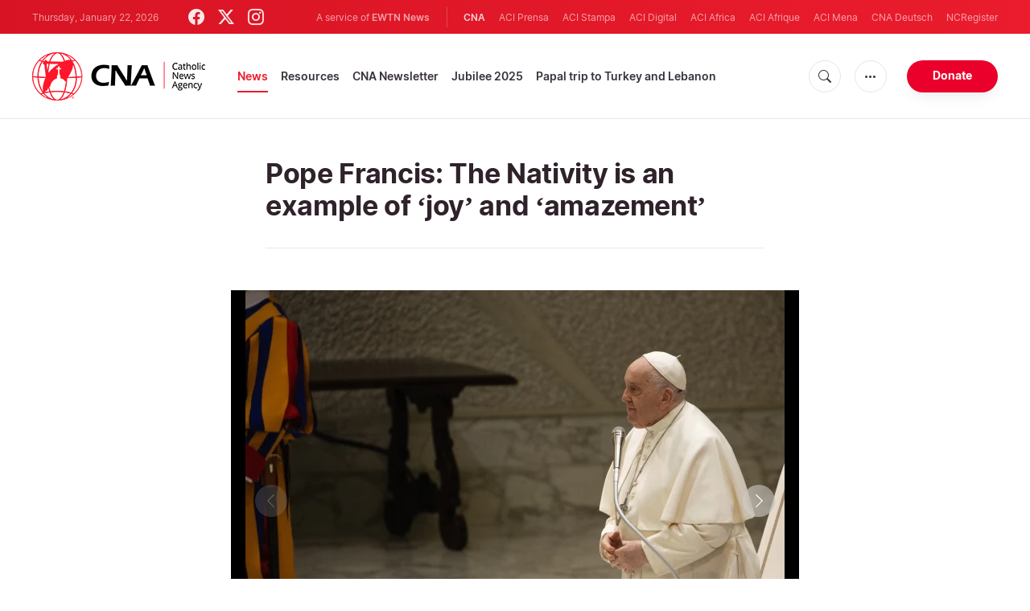

--- FILE ---
content_type: text/html; charset=utf-8
request_url: https://www.google.com/recaptcha/enterprise/anchor?ar=1&k=6LdGZJsoAAAAAIwMJHRwqiAHA6A_6ZP6bTYpbgSX&co=aHR0cHM6Ly93d3cuY2F0aG9saWNuZXdzYWdlbmN5LmNvbTo0NDM.&hl=en&v=PoyoqOPhxBO7pBk68S4YbpHZ&size=invisible&badge=inline&anchor-ms=20000&execute-ms=30000&cb=34n8uc5sss3j
body_size: 48899
content:
<!DOCTYPE HTML><html dir="ltr" lang="en"><head><meta http-equiv="Content-Type" content="text/html; charset=UTF-8">
<meta http-equiv="X-UA-Compatible" content="IE=edge">
<title>reCAPTCHA</title>
<style type="text/css">
/* cyrillic-ext */
@font-face {
  font-family: 'Roboto';
  font-style: normal;
  font-weight: 400;
  font-stretch: 100%;
  src: url(//fonts.gstatic.com/s/roboto/v48/KFO7CnqEu92Fr1ME7kSn66aGLdTylUAMa3GUBHMdazTgWw.woff2) format('woff2');
  unicode-range: U+0460-052F, U+1C80-1C8A, U+20B4, U+2DE0-2DFF, U+A640-A69F, U+FE2E-FE2F;
}
/* cyrillic */
@font-face {
  font-family: 'Roboto';
  font-style: normal;
  font-weight: 400;
  font-stretch: 100%;
  src: url(//fonts.gstatic.com/s/roboto/v48/KFO7CnqEu92Fr1ME7kSn66aGLdTylUAMa3iUBHMdazTgWw.woff2) format('woff2');
  unicode-range: U+0301, U+0400-045F, U+0490-0491, U+04B0-04B1, U+2116;
}
/* greek-ext */
@font-face {
  font-family: 'Roboto';
  font-style: normal;
  font-weight: 400;
  font-stretch: 100%;
  src: url(//fonts.gstatic.com/s/roboto/v48/KFO7CnqEu92Fr1ME7kSn66aGLdTylUAMa3CUBHMdazTgWw.woff2) format('woff2');
  unicode-range: U+1F00-1FFF;
}
/* greek */
@font-face {
  font-family: 'Roboto';
  font-style: normal;
  font-weight: 400;
  font-stretch: 100%;
  src: url(//fonts.gstatic.com/s/roboto/v48/KFO7CnqEu92Fr1ME7kSn66aGLdTylUAMa3-UBHMdazTgWw.woff2) format('woff2');
  unicode-range: U+0370-0377, U+037A-037F, U+0384-038A, U+038C, U+038E-03A1, U+03A3-03FF;
}
/* math */
@font-face {
  font-family: 'Roboto';
  font-style: normal;
  font-weight: 400;
  font-stretch: 100%;
  src: url(//fonts.gstatic.com/s/roboto/v48/KFO7CnqEu92Fr1ME7kSn66aGLdTylUAMawCUBHMdazTgWw.woff2) format('woff2');
  unicode-range: U+0302-0303, U+0305, U+0307-0308, U+0310, U+0312, U+0315, U+031A, U+0326-0327, U+032C, U+032F-0330, U+0332-0333, U+0338, U+033A, U+0346, U+034D, U+0391-03A1, U+03A3-03A9, U+03B1-03C9, U+03D1, U+03D5-03D6, U+03F0-03F1, U+03F4-03F5, U+2016-2017, U+2034-2038, U+203C, U+2040, U+2043, U+2047, U+2050, U+2057, U+205F, U+2070-2071, U+2074-208E, U+2090-209C, U+20D0-20DC, U+20E1, U+20E5-20EF, U+2100-2112, U+2114-2115, U+2117-2121, U+2123-214F, U+2190, U+2192, U+2194-21AE, U+21B0-21E5, U+21F1-21F2, U+21F4-2211, U+2213-2214, U+2216-22FF, U+2308-230B, U+2310, U+2319, U+231C-2321, U+2336-237A, U+237C, U+2395, U+239B-23B7, U+23D0, U+23DC-23E1, U+2474-2475, U+25AF, U+25B3, U+25B7, U+25BD, U+25C1, U+25CA, U+25CC, U+25FB, U+266D-266F, U+27C0-27FF, U+2900-2AFF, U+2B0E-2B11, U+2B30-2B4C, U+2BFE, U+3030, U+FF5B, U+FF5D, U+1D400-1D7FF, U+1EE00-1EEFF;
}
/* symbols */
@font-face {
  font-family: 'Roboto';
  font-style: normal;
  font-weight: 400;
  font-stretch: 100%;
  src: url(//fonts.gstatic.com/s/roboto/v48/KFO7CnqEu92Fr1ME7kSn66aGLdTylUAMaxKUBHMdazTgWw.woff2) format('woff2');
  unicode-range: U+0001-000C, U+000E-001F, U+007F-009F, U+20DD-20E0, U+20E2-20E4, U+2150-218F, U+2190, U+2192, U+2194-2199, U+21AF, U+21E6-21F0, U+21F3, U+2218-2219, U+2299, U+22C4-22C6, U+2300-243F, U+2440-244A, U+2460-24FF, U+25A0-27BF, U+2800-28FF, U+2921-2922, U+2981, U+29BF, U+29EB, U+2B00-2BFF, U+4DC0-4DFF, U+FFF9-FFFB, U+10140-1018E, U+10190-1019C, U+101A0, U+101D0-101FD, U+102E0-102FB, U+10E60-10E7E, U+1D2C0-1D2D3, U+1D2E0-1D37F, U+1F000-1F0FF, U+1F100-1F1AD, U+1F1E6-1F1FF, U+1F30D-1F30F, U+1F315, U+1F31C, U+1F31E, U+1F320-1F32C, U+1F336, U+1F378, U+1F37D, U+1F382, U+1F393-1F39F, U+1F3A7-1F3A8, U+1F3AC-1F3AF, U+1F3C2, U+1F3C4-1F3C6, U+1F3CA-1F3CE, U+1F3D4-1F3E0, U+1F3ED, U+1F3F1-1F3F3, U+1F3F5-1F3F7, U+1F408, U+1F415, U+1F41F, U+1F426, U+1F43F, U+1F441-1F442, U+1F444, U+1F446-1F449, U+1F44C-1F44E, U+1F453, U+1F46A, U+1F47D, U+1F4A3, U+1F4B0, U+1F4B3, U+1F4B9, U+1F4BB, U+1F4BF, U+1F4C8-1F4CB, U+1F4D6, U+1F4DA, U+1F4DF, U+1F4E3-1F4E6, U+1F4EA-1F4ED, U+1F4F7, U+1F4F9-1F4FB, U+1F4FD-1F4FE, U+1F503, U+1F507-1F50B, U+1F50D, U+1F512-1F513, U+1F53E-1F54A, U+1F54F-1F5FA, U+1F610, U+1F650-1F67F, U+1F687, U+1F68D, U+1F691, U+1F694, U+1F698, U+1F6AD, U+1F6B2, U+1F6B9-1F6BA, U+1F6BC, U+1F6C6-1F6CF, U+1F6D3-1F6D7, U+1F6E0-1F6EA, U+1F6F0-1F6F3, U+1F6F7-1F6FC, U+1F700-1F7FF, U+1F800-1F80B, U+1F810-1F847, U+1F850-1F859, U+1F860-1F887, U+1F890-1F8AD, U+1F8B0-1F8BB, U+1F8C0-1F8C1, U+1F900-1F90B, U+1F93B, U+1F946, U+1F984, U+1F996, U+1F9E9, U+1FA00-1FA6F, U+1FA70-1FA7C, U+1FA80-1FA89, U+1FA8F-1FAC6, U+1FACE-1FADC, U+1FADF-1FAE9, U+1FAF0-1FAF8, U+1FB00-1FBFF;
}
/* vietnamese */
@font-face {
  font-family: 'Roboto';
  font-style: normal;
  font-weight: 400;
  font-stretch: 100%;
  src: url(//fonts.gstatic.com/s/roboto/v48/KFO7CnqEu92Fr1ME7kSn66aGLdTylUAMa3OUBHMdazTgWw.woff2) format('woff2');
  unicode-range: U+0102-0103, U+0110-0111, U+0128-0129, U+0168-0169, U+01A0-01A1, U+01AF-01B0, U+0300-0301, U+0303-0304, U+0308-0309, U+0323, U+0329, U+1EA0-1EF9, U+20AB;
}
/* latin-ext */
@font-face {
  font-family: 'Roboto';
  font-style: normal;
  font-weight: 400;
  font-stretch: 100%;
  src: url(//fonts.gstatic.com/s/roboto/v48/KFO7CnqEu92Fr1ME7kSn66aGLdTylUAMa3KUBHMdazTgWw.woff2) format('woff2');
  unicode-range: U+0100-02BA, U+02BD-02C5, U+02C7-02CC, U+02CE-02D7, U+02DD-02FF, U+0304, U+0308, U+0329, U+1D00-1DBF, U+1E00-1E9F, U+1EF2-1EFF, U+2020, U+20A0-20AB, U+20AD-20C0, U+2113, U+2C60-2C7F, U+A720-A7FF;
}
/* latin */
@font-face {
  font-family: 'Roboto';
  font-style: normal;
  font-weight: 400;
  font-stretch: 100%;
  src: url(//fonts.gstatic.com/s/roboto/v48/KFO7CnqEu92Fr1ME7kSn66aGLdTylUAMa3yUBHMdazQ.woff2) format('woff2');
  unicode-range: U+0000-00FF, U+0131, U+0152-0153, U+02BB-02BC, U+02C6, U+02DA, U+02DC, U+0304, U+0308, U+0329, U+2000-206F, U+20AC, U+2122, U+2191, U+2193, U+2212, U+2215, U+FEFF, U+FFFD;
}
/* cyrillic-ext */
@font-face {
  font-family: 'Roboto';
  font-style: normal;
  font-weight: 500;
  font-stretch: 100%;
  src: url(//fonts.gstatic.com/s/roboto/v48/KFO7CnqEu92Fr1ME7kSn66aGLdTylUAMa3GUBHMdazTgWw.woff2) format('woff2');
  unicode-range: U+0460-052F, U+1C80-1C8A, U+20B4, U+2DE0-2DFF, U+A640-A69F, U+FE2E-FE2F;
}
/* cyrillic */
@font-face {
  font-family: 'Roboto';
  font-style: normal;
  font-weight: 500;
  font-stretch: 100%;
  src: url(//fonts.gstatic.com/s/roboto/v48/KFO7CnqEu92Fr1ME7kSn66aGLdTylUAMa3iUBHMdazTgWw.woff2) format('woff2');
  unicode-range: U+0301, U+0400-045F, U+0490-0491, U+04B0-04B1, U+2116;
}
/* greek-ext */
@font-face {
  font-family: 'Roboto';
  font-style: normal;
  font-weight: 500;
  font-stretch: 100%;
  src: url(//fonts.gstatic.com/s/roboto/v48/KFO7CnqEu92Fr1ME7kSn66aGLdTylUAMa3CUBHMdazTgWw.woff2) format('woff2');
  unicode-range: U+1F00-1FFF;
}
/* greek */
@font-face {
  font-family: 'Roboto';
  font-style: normal;
  font-weight: 500;
  font-stretch: 100%;
  src: url(//fonts.gstatic.com/s/roboto/v48/KFO7CnqEu92Fr1ME7kSn66aGLdTylUAMa3-UBHMdazTgWw.woff2) format('woff2');
  unicode-range: U+0370-0377, U+037A-037F, U+0384-038A, U+038C, U+038E-03A1, U+03A3-03FF;
}
/* math */
@font-face {
  font-family: 'Roboto';
  font-style: normal;
  font-weight: 500;
  font-stretch: 100%;
  src: url(//fonts.gstatic.com/s/roboto/v48/KFO7CnqEu92Fr1ME7kSn66aGLdTylUAMawCUBHMdazTgWw.woff2) format('woff2');
  unicode-range: U+0302-0303, U+0305, U+0307-0308, U+0310, U+0312, U+0315, U+031A, U+0326-0327, U+032C, U+032F-0330, U+0332-0333, U+0338, U+033A, U+0346, U+034D, U+0391-03A1, U+03A3-03A9, U+03B1-03C9, U+03D1, U+03D5-03D6, U+03F0-03F1, U+03F4-03F5, U+2016-2017, U+2034-2038, U+203C, U+2040, U+2043, U+2047, U+2050, U+2057, U+205F, U+2070-2071, U+2074-208E, U+2090-209C, U+20D0-20DC, U+20E1, U+20E5-20EF, U+2100-2112, U+2114-2115, U+2117-2121, U+2123-214F, U+2190, U+2192, U+2194-21AE, U+21B0-21E5, U+21F1-21F2, U+21F4-2211, U+2213-2214, U+2216-22FF, U+2308-230B, U+2310, U+2319, U+231C-2321, U+2336-237A, U+237C, U+2395, U+239B-23B7, U+23D0, U+23DC-23E1, U+2474-2475, U+25AF, U+25B3, U+25B7, U+25BD, U+25C1, U+25CA, U+25CC, U+25FB, U+266D-266F, U+27C0-27FF, U+2900-2AFF, U+2B0E-2B11, U+2B30-2B4C, U+2BFE, U+3030, U+FF5B, U+FF5D, U+1D400-1D7FF, U+1EE00-1EEFF;
}
/* symbols */
@font-face {
  font-family: 'Roboto';
  font-style: normal;
  font-weight: 500;
  font-stretch: 100%;
  src: url(//fonts.gstatic.com/s/roboto/v48/KFO7CnqEu92Fr1ME7kSn66aGLdTylUAMaxKUBHMdazTgWw.woff2) format('woff2');
  unicode-range: U+0001-000C, U+000E-001F, U+007F-009F, U+20DD-20E0, U+20E2-20E4, U+2150-218F, U+2190, U+2192, U+2194-2199, U+21AF, U+21E6-21F0, U+21F3, U+2218-2219, U+2299, U+22C4-22C6, U+2300-243F, U+2440-244A, U+2460-24FF, U+25A0-27BF, U+2800-28FF, U+2921-2922, U+2981, U+29BF, U+29EB, U+2B00-2BFF, U+4DC0-4DFF, U+FFF9-FFFB, U+10140-1018E, U+10190-1019C, U+101A0, U+101D0-101FD, U+102E0-102FB, U+10E60-10E7E, U+1D2C0-1D2D3, U+1D2E0-1D37F, U+1F000-1F0FF, U+1F100-1F1AD, U+1F1E6-1F1FF, U+1F30D-1F30F, U+1F315, U+1F31C, U+1F31E, U+1F320-1F32C, U+1F336, U+1F378, U+1F37D, U+1F382, U+1F393-1F39F, U+1F3A7-1F3A8, U+1F3AC-1F3AF, U+1F3C2, U+1F3C4-1F3C6, U+1F3CA-1F3CE, U+1F3D4-1F3E0, U+1F3ED, U+1F3F1-1F3F3, U+1F3F5-1F3F7, U+1F408, U+1F415, U+1F41F, U+1F426, U+1F43F, U+1F441-1F442, U+1F444, U+1F446-1F449, U+1F44C-1F44E, U+1F453, U+1F46A, U+1F47D, U+1F4A3, U+1F4B0, U+1F4B3, U+1F4B9, U+1F4BB, U+1F4BF, U+1F4C8-1F4CB, U+1F4D6, U+1F4DA, U+1F4DF, U+1F4E3-1F4E6, U+1F4EA-1F4ED, U+1F4F7, U+1F4F9-1F4FB, U+1F4FD-1F4FE, U+1F503, U+1F507-1F50B, U+1F50D, U+1F512-1F513, U+1F53E-1F54A, U+1F54F-1F5FA, U+1F610, U+1F650-1F67F, U+1F687, U+1F68D, U+1F691, U+1F694, U+1F698, U+1F6AD, U+1F6B2, U+1F6B9-1F6BA, U+1F6BC, U+1F6C6-1F6CF, U+1F6D3-1F6D7, U+1F6E0-1F6EA, U+1F6F0-1F6F3, U+1F6F7-1F6FC, U+1F700-1F7FF, U+1F800-1F80B, U+1F810-1F847, U+1F850-1F859, U+1F860-1F887, U+1F890-1F8AD, U+1F8B0-1F8BB, U+1F8C0-1F8C1, U+1F900-1F90B, U+1F93B, U+1F946, U+1F984, U+1F996, U+1F9E9, U+1FA00-1FA6F, U+1FA70-1FA7C, U+1FA80-1FA89, U+1FA8F-1FAC6, U+1FACE-1FADC, U+1FADF-1FAE9, U+1FAF0-1FAF8, U+1FB00-1FBFF;
}
/* vietnamese */
@font-face {
  font-family: 'Roboto';
  font-style: normal;
  font-weight: 500;
  font-stretch: 100%;
  src: url(//fonts.gstatic.com/s/roboto/v48/KFO7CnqEu92Fr1ME7kSn66aGLdTylUAMa3OUBHMdazTgWw.woff2) format('woff2');
  unicode-range: U+0102-0103, U+0110-0111, U+0128-0129, U+0168-0169, U+01A0-01A1, U+01AF-01B0, U+0300-0301, U+0303-0304, U+0308-0309, U+0323, U+0329, U+1EA0-1EF9, U+20AB;
}
/* latin-ext */
@font-face {
  font-family: 'Roboto';
  font-style: normal;
  font-weight: 500;
  font-stretch: 100%;
  src: url(//fonts.gstatic.com/s/roboto/v48/KFO7CnqEu92Fr1ME7kSn66aGLdTylUAMa3KUBHMdazTgWw.woff2) format('woff2');
  unicode-range: U+0100-02BA, U+02BD-02C5, U+02C7-02CC, U+02CE-02D7, U+02DD-02FF, U+0304, U+0308, U+0329, U+1D00-1DBF, U+1E00-1E9F, U+1EF2-1EFF, U+2020, U+20A0-20AB, U+20AD-20C0, U+2113, U+2C60-2C7F, U+A720-A7FF;
}
/* latin */
@font-face {
  font-family: 'Roboto';
  font-style: normal;
  font-weight: 500;
  font-stretch: 100%;
  src: url(//fonts.gstatic.com/s/roboto/v48/KFO7CnqEu92Fr1ME7kSn66aGLdTylUAMa3yUBHMdazQ.woff2) format('woff2');
  unicode-range: U+0000-00FF, U+0131, U+0152-0153, U+02BB-02BC, U+02C6, U+02DA, U+02DC, U+0304, U+0308, U+0329, U+2000-206F, U+20AC, U+2122, U+2191, U+2193, U+2212, U+2215, U+FEFF, U+FFFD;
}
/* cyrillic-ext */
@font-face {
  font-family: 'Roboto';
  font-style: normal;
  font-weight: 900;
  font-stretch: 100%;
  src: url(//fonts.gstatic.com/s/roboto/v48/KFO7CnqEu92Fr1ME7kSn66aGLdTylUAMa3GUBHMdazTgWw.woff2) format('woff2');
  unicode-range: U+0460-052F, U+1C80-1C8A, U+20B4, U+2DE0-2DFF, U+A640-A69F, U+FE2E-FE2F;
}
/* cyrillic */
@font-face {
  font-family: 'Roboto';
  font-style: normal;
  font-weight: 900;
  font-stretch: 100%;
  src: url(//fonts.gstatic.com/s/roboto/v48/KFO7CnqEu92Fr1ME7kSn66aGLdTylUAMa3iUBHMdazTgWw.woff2) format('woff2');
  unicode-range: U+0301, U+0400-045F, U+0490-0491, U+04B0-04B1, U+2116;
}
/* greek-ext */
@font-face {
  font-family: 'Roboto';
  font-style: normal;
  font-weight: 900;
  font-stretch: 100%;
  src: url(//fonts.gstatic.com/s/roboto/v48/KFO7CnqEu92Fr1ME7kSn66aGLdTylUAMa3CUBHMdazTgWw.woff2) format('woff2');
  unicode-range: U+1F00-1FFF;
}
/* greek */
@font-face {
  font-family: 'Roboto';
  font-style: normal;
  font-weight: 900;
  font-stretch: 100%;
  src: url(//fonts.gstatic.com/s/roboto/v48/KFO7CnqEu92Fr1ME7kSn66aGLdTylUAMa3-UBHMdazTgWw.woff2) format('woff2');
  unicode-range: U+0370-0377, U+037A-037F, U+0384-038A, U+038C, U+038E-03A1, U+03A3-03FF;
}
/* math */
@font-face {
  font-family: 'Roboto';
  font-style: normal;
  font-weight: 900;
  font-stretch: 100%;
  src: url(//fonts.gstatic.com/s/roboto/v48/KFO7CnqEu92Fr1ME7kSn66aGLdTylUAMawCUBHMdazTgWw.woff2) format('woff2');
  unicode-range: U+0302-0303, U+0305, U+0307-0308, U+0310, U+0312, U+0315, U+031A, U+0326-0327, U+032C, U+032F-0330, U+0332-0333, U+0338, U+033A, U+0346, U+034D, U+0391-03A1, U+03A3-03A9, U+03B1-03C9, U+03D1, U+03D5-03D6, U+03F0-03F1, U+03F4-03F5, U+2016-2017, U+2034-2038, U+203C, U+2040, U+2043, U+2047, U+2050, U+2057, U+205F, U+2070-2071, U+2074-208E, U+2090-209C, U+20D0-20DC, U+20E1, U+20E5-20EF, U+2100-2112, U+2114-2115, U+2117-2121, U+2123-214F, U+2190, U+2192, U+2194-21AE, U+21B0-21E5, U+21F1-21F2, U+21F4-2211, U+2213-2214, U+2216-22FF, U+2308-230B, U+2310, U+2319, U+231C-2321, U+2336-237A, U+237C, U+2395, U+239B-23B7, U+23D0, U+23DC-23E1, U+2474-2475, U+25AF, U+25B3, U+25B7, U+25BD, U+25C1, U+25CA, U+25CC, U+25FB, U+266D-266F, U+27C0-27FF, U+2900-2AFF, U+2B0E-2B11, U+2B30-2B4C, U+2BFE, U+3030, U+FF5B, U+FF5D, U+1D400-1D7FF, U+1EE00-1EEFF;
}
/* symbols */
@font-face {
  font-family: 'Roboto';
  font-style: normal;
  font-weight: 900;
  font-stretch: 100%;
  src: url(//fonts.gstatic.com/s/roboto/v48/KFO7CnqEu92Fr1ME7kSn66aGLdTylUAMaxKUBHMdazTgWw.woff2) format('woff2');
  unicode-range: U+0001-000C, U+000E-001F, U+007F-009F, U+20DD-20E0, U+20E2-20E4, U+2150-218F, U+2190, U+2192, U+2194-2199, U+21AF, U+21E6-21F0, U+21F3, U+2218-2219, U+2299, U+22C4-22C6, U+2300-243F, U+2440-244A, U+2460-24FF, U+25A0-27BF, U+2800-28FF, U+2921-2922, U+2981, U+29BF, U+29EB, U+2B00-2BFF, U+4DC0-4DFF, U+FFF9-FFFB, U+10140-1018E, U+10190-1019C, U+101A0, U+101D0-101FD, U+102E0-102FB, U+10E60-10E7E, U+1D2C0-1D2D3, U+1D2E0-1D37F, U+1F000-1F0FF, U+1F100-1F1AD, U+1F1E6-1F1FF, U+1F30D-1F30F, U+1F315, U+1F31C, U+1F31E, U+1F320-1F32C, U+1F336, U+1F378, U+1F37D, U+1F382, U+1F393-1F39F, U+1F3A7-1F3A8, U+1F3AC-1F3AF, U+1F3C2, U+1F3C4-1F3C6, U+1F3CA-1F3CE, U+1F3D4-1F3E0, U+1F3ED, U+1F3F1-1F3F3, U+1F3F5-1F3F7, U+1F408, U+1F415, U+1F41F, U+1F426, U+1F43F, U+1F441-1F442, U+1F444, U+1F446-1F449, U+1F44C-1F44E, U+1F453, U+1F46A, U+1F47D, U+1F4A3, U+1F4B0, U+1F4B3, U+1F4B9, U+1F4BB, U+1F4BF, U+1F4C8-1F4CB, U+1F4D6, U+1F4DA, U+1F4DF, U+1F4E3-1F4E6, U+1F4EA-1F4ED, U+1F4F7, U+1F4F9-1F4FB, U+1F4FD-1F4FE, U+1F503, U+1F507-1F50B, U+1F50D, U+1F512-1F513, U+1F53E-1F54A, U+1F54F-1F5FA, U+1F610, U+1F650-1F67F, U+1F687, U+1F68D, U+1F691, U+1F694, U+1F698, U+1F6AD, U+1F6B2, U+1F6B9-1F6BA, U+1F6BC, U+1F6C6-1F6CF, U+1F6D3-1F6D7, U+1F6E0-1F6EA, U+1F6F0-1F6F3, U+1F6F7-1F6FC, U+1F700-1F7FF, U+1F800-1F80B, U+1F810-1F847, U+1F850-1F859, U+1F860-1F887, U+1F890-1F8AD, U+1F8B0-1F8BB, U+1F8C0-1F8C1, U+1F900-1F90B, U+1F93B, U+1F946, U+1F984, U+1F996, U+1F9E9, U+1FA00-1FA6F, U+1FA70-1FA7C, U+1FA80-1FA89, U+1FA8F-1FAC6, U+1FACE-1FADC, U+1FADF-1FAE9, U+1FAF0-1FAF8, U+1FB00-1FBFF;
}
/* vietnamese */
@font-face {
  font-family: 'Roboto';
  font-style: normal;
  font-weight: 900;
  font-stretch: 100%;
  src: url(//fonts.gstatic.com/s/roboto/v48/KFO7CnqEu92Fr1ME7kSn66aGLdTylUAMa3OUBHMdazTgWw.woff2) format('woff2');
  unicode-range: U+0102-0103, U+0110-0111, U+0128-0129, U+0168-0169, U+01A0-01A1, U+01AF-01B0, U+0300-0301, U+0303-0304, U+0308-0309, U+0323, U+0329, U+1EA0-1EF9, U+20AB;
}
/* latin-ext */
@font-face {
  font-family: 'Roboto';
  font-style: normal;
  font-weight: 900;
  font-stretch: 100%;
  src: url(//fonts.gstatic.com/s/roboto/v48/KFO7CnqEu92Fr1ME7kSn66aGLdTylUAMa3KUBHMdazTgWw.woff2) format('woff2');
  unicode-range: U+0100-02BA, U+02BD-02C5, U+02C7-02CC, U+02CE-02D7, U+02DD-02FF, U+0304, U+0308, U+0329, U+1D00-1DBF, U+1E00-1E9F, U+1EF2-1EFF, U+2020, U+20A0-20AB, U+20AD-20C0, U+2113, U+2C60-2C7F, U+A720-A7FF;
}
/* latin */
@font-face {
  font-family: 'Roboto';
  font-style: normal;
  font-weight: 900;
  font-stretch: 100%;
  src: url(//fonts.gstatic.com/s/roboto/v48/KFO7CnqEu92Fr1ME7kSn66aGLdTylUAMa3yUBHMdazQ.woff2) format('woff2');
  unicode-range: U+0000-00FF, U+0131, U+0152-0153, U+02BB-02BC, U+02C6, U+02DA, U+02DC, U+0304, U+0308, U+0329, U+2000-206F, U+20AC, U+2122, U+2191, U+2193, U+2212, U+2215, U+FEFF, U+FFFD;
}

</style>
<link rel="stylesheet" type="text/css" href="https://www.gstatic.com/recaptcha/releases/PoyoqOPhxBO7pBk68S4YbpHZ/styles__ltr.css">
<script nonce="rBZ5kz1MXgwASP3pCYW5Kw" type="text/javascript">window['__recaptcha_api'] = 'https://www.google.com/recaptcha/enterprise/';</script>
<script type="text/javascript" src="https://www.gstatic.com/recaptcha/releases/PoyoqOPhxBO7pBk68S4YbpHZ/recaptcha__en.js" nonce="rBZ5kz1MXgwASP3pCYW5Kw">
      
    </script></head>
<body><div id="rc-anchor-alert" class="rc-anchor-alert">This reCAPTCHA is for testing purposes only. Please report to the site admin if you are seeing this.</div>
<input type="hidden" id="recaptcha-token" value="[base64]">
<script type="text/javascript" nonce="rBZ5kz1MXgwASP3pCYW5Kw">
      recaptcha.anchor.Main.init("[\x22ainput\x22,[\x22bgdata\x22,\x22\x22,\[base64]/[base64]/[base64]/ZyhXLGgpOnEoW04sMjEsbF0sVywwKSxoKSxmYWxzZSxmYWxzZSl9Y2F0Y2goayl7RygzNTgsVyk/[base64]/[base64]/[base64]/[base64]/[base64]/[base64]/[base64]/bmV3IEJbT10oRFswXSk6dz09Mj9uZXcgQltPXShEWzBdLERbMV0pOnc9PTM/bmV3IEJbT10oRFswXSxEWzFdLERbMl0pOnc9PTQ/[base64]/[base64]/[base64]/[base64]/[base64]\\u003d\x22,\[base64]\x22,\x22dn7DrkVzw7nDmQRdwrA1KyzDnCNvw4kACAnDtj3DuGPCp2VzMn04BsOpw5hmHMKFNizDucOFwpzDhcOrTsOPZ8KZwrfDvSTDncOMWlAcw6/[base64]/wqY5ScOKwojClj1oNsK6eCLDksOUwq1gw5klJMOgDwzDtyLCmD4iw5Ifw4rDq8Kow4vChXI6CkR+e8OmBMOvBcO7w7rDlRtkwr/CiMOTTSszc8OEXsOIwrrDr8OmPBTDkcKGw5QFw44wSyzDkMKQbT/CoHJAw7vCvsKwfcKewrrCg08kw6bDkcKWO8O9MsOIwqcTNGnCuxMrZ2VswoDCvRYNPsKQw6rCribDgMOTwoYqHzvCpn/Ci8OawqhuAmVmwpcwa2TCuB/ClcOzTSstwprDvhgZVUEIV1IiSzLDkSFtw6Ehw6pNEsKyw4h4esOFQsKtwq5lw44ncRt4w6zDiEZ+w4VJOcOdw5UHwr3Dg17CjBkad8O8w5xSwrJoTsKnwq/DtxLDkwTDhsKYw7/DvUtPXThIwqnDtxcTw6XCgRnCokXCikMZwrZAdcK/w7Q/wpNpw6wkEsKWw43ChMKew7tqSE7Dk8OIPyMIAcKbWcOvEB/DpsOHA8KTBh1LYcKedGTCgMOWw77DjcO2IhfDlMOrw4LDpcKePR8Ewq3Cu0XCv1Yvw48QFsK3w7sywpcWUsKZwovChgbCtgQ9wonCkMKxAiLDgcO/w5UgAMKDBDPDqXbDtcOww5HDiCjCisK1ZBTDix/DrQ1iTsKYw70Fw6cQw647wqZHwqguXG50DmJna8Kqw5HDgMKtc2TCrn7ChcOww7VswrHCgcK9NRHChm5Pc8OhI8OYCD3DiDojGMOXMhrCj0nDp1w2wqh6cHHDvzNow4wdWinDuVDDtcKeRgTDoFzDsVTDmcONEEIQHlcrwrREwrQfwq9zTDdDw6nClMKdw6PDlgU/[base64]/CuMO5QsOzVcOkPAg5w442wobCv1XDqsOxPMOkw4t7w6XDvS98HCvDjBvCnAJOwoHDgGtjIBzDg8KyaA5Fwp9fY8KWGV/DryJnE8KFw6dnw77DjcKrOTrDv8KTwr5PB8O4VHXDkTotwpsBw5AFW10wwoLDqMOLw4wSKU1aPRLCo8KBLcKbbMOfwrdrbRFYwq03w47CvH00w6TDgcKwAcOXD8KiKcKhTl/[base64]/CosOfIQkMwpNGf2cxXRPCtsOgwot6T3xdTMKawqfCgArCicK2w59gwpNgwqfDjcOIJno3RcODdgnChhfDosOJw7R6G2fCvsK3TnDDqsKNwrAMwq9Rwr1FHnvDnMKXB8KlWMKnTGtZwqnDnmt4KR3CjFJjIMK/[base64]/wqrDsgLDlSrCmxovOXJnwqTCnkfCosKvecOdwrgoIsKdYsO9wrPCkG9jYFcdL8KVw4gvwpJIwptTw4nDuhzCvMOsw603worCsV8Ow7lCaMKMH3/CoMK+woTDuFDDgMO+wp7DpApRwrk6wrIxwp4ow4wpF8O2OmvDhkfCnMOyKFzCncKTwqfDvcO+My4Pw5rDlUgRXnLCjzjCvFo6w5phwpTCisKtAS92w4MTO8K2RxPDvUAcKMKBwo7CkDDCj8O+woQ2XgTCrHRbMFnCkQUSw67Cl1V0w7zDj8KFHG/[base64]/[base64]/CpSQ9TcOffDLCqAMtTV7DnsKwcgjCnkg9wrFVGsODW8K5w5/[base64]/wrlPLsOkwopaYSpwDXHCgFjCux51TsO6wrVYa8OSwp41dSXClnQAw4/DuMK4A8KHT8K1MMOtwpjCnsKsw59IwrhsQcOuMmLDqExnw6XCuRnDlCEww4QJJMO7wr9ywqfDjsK5w7xVQkMAwrDCqcOZXW3CisKLYsKmw7I/w5cPDcOfOMOGI8K1w7knfMOvUy7CgXs5aH8Jw7jDnUgtwqTDk8K+TMOPWcOtwrfCusOePnfDs8ODUmRzw7HCl8Ovd8KlCXLCisK3dCnCvcK9wrJtw4F0wpfCnMKVVmZkd8OpeV7Cn01UK8KkOBXCg8KLwopiQC/CokLCrHTCgyfDsWE+w58Hw4DDsnDDvhVdUMKDISwSwr7DtcKOFQ/[base64]/wqMFwohmwrzCvCXDoVxtYwxMTAbCi8OmacO3TkDCjMKGw7BKAwkoCMO6wrA8AWITwpwvOMKwwq4YAwbCvkLCm8Kkw65dZsKuNMOowrzCpMKdwpo9McKjDcOhbcK2w7YGesO6MQAIOsKdHj/DrcOuw4hdM8OnYXrDmcK5w5vDpcOSwqY7d3R/[base64]/cj5FwrkjwpNkw4R5bUEfwo4wwq7CvH/DmcKjMBdpN8OGZwgkwrh8IHsMU3oTc1g2OsKXFMOtSMO0WTTCngLCs0Z7wq1TXy8uw6zDlMKbw5TCjMK1YkDDnCNuwolnw4x2W8KpVn/[base64]/[base64]/[base64]/Gw9MwqlOw4Nqw44waMOXSsKEw5HCpMK+w6nCjcO9w74QwqTCrw1SwoLDhiPCt8KPKhTCiTXDi8OKK8OkBC8Dw5Mzw4pRBDTCklk6w5kkwrpvQFtTa8OsA8OSFMKrEMOhw7l4w5fCj8O/Fn/[base64]/I8ORwqDCjEoJc0QZwo4WDU/DjHfDhglOSsODw5sjwqTCvjfDhQfCnDfChhfClA/Dn8OgT8KeQn0Ww546RDAjw792w6sTEMOSNgsQMAY3P2g5wpLCgDfDl1/[base64]/DscKnw61Kw6pTBsK9GAzDvgLDusOMw5Bmw64ww7Blw6ROQFt+I8KvQcKOwr4HLFvDny/DmcKXUnwzL8KGG24lw4Ihw6bDnMK6w4zCk8KPW8KkXMOvfHLDrcKDL8Kjw5LCgsODBsOswr3CoFnDuC/[base64]/CliLDsTluw7LDlx3CoQIkIUTCtsKwP8ONcwnDjl93NsKdw4BMLxzCuy5Zw7Juw7zDh8OZwp1+B0DCih3CvwQxw4DCnSt/w6LDnQ5zw5LCiENZwpXCoDkbw7Erw7c9w7olw4t3wrEadMKMw6/DulPCscKnJcOOTcOFw77ChxEmXy83BMKtw4rCocKLMcKMwpg/w4MfAV9CwpzCrHYmw5XCqwp5w7PDgWFWw646w6/ClwQgwpcMw63CvcKcVX3DlQRJaMO4ScKwwpDCsMOQSw4DMMOdw5HCgD/[base64]/woIuwo7Ck8O/LcK/[base64]/DosO2wpvCrsOZw77CpsOHWFMyw6jCtSpofwTDo8OPIsOkw5jDmcKjwrtJw4jCpMK4wpbCqcKoKkPCqxJ3w5fCiXjCp0PDg8Opw4YaUcKJYsKTNU/ChQoIw63Co8Oawrxhw4PDkcKRw5rDmkwLDcOswqXCm8Kqw714RsKic0LCjMOGCxPDisOMW8OnQ0VYemJAw7wVdUdiY8ONYcKJw7jCgsKXw7YpSMKJbcKyFCB/J8KWw7TDmVfDjHnCnkvCrzBMI8KJdsO8w7V1w7AbwphFOXrCmcKvUSfDsMKtMMKKw4VJw6pFLMKXwpvCnsOOwpHCkCnDq8KCw6rCmcKKanvCiFdqUcOvwq7Cl8KowqBxVFkhKQ3CrBZuwpHClHspw5XCqMONw73CvcKCwo/Dg1XDrMOWw7vDpivCl3nClsOJLBVZwq1NYG3CqsOOw7DCt3/Dpl7DosKnEB1cwoU0w4MyXgI+fzAORT0ZIcO+HMOhKMKMwoTCpQnCocOYw5l4RAYjJXnDii8Yw7vDsMOZw5TCgSpOw5XCr3Mnw47Cl11/w58kM8OawrhyOMKyw741QQQYw4XDvFp7BnYMIsKQw6scVQQqJ8OFTzPDvcKPIH3ClsKvL8OpHVjDpcKsw7VzGsKAw7FjwoTDtUJtw4vCkUPDoknCtsK9w5/ClghmGcOcw4MSQxjCisOuV2k1w4YTBsODRzZhSMOiwpxrWMO3wp/Dg1PDsMKFwoEpwr0mIsOHwpAtc2wgRh9Zw6kdfgnDt0gEw5DCo8KGXn9rRsOoHsK+OCN5wonCoXlVRE5vNcOPwpnDjgo3wrBowqc5ClbClQvCs8KzGMKYwrbDpcOdwofDt8ONGB/ClMKHECzCg8Ogw7QewprDvcOgw4ByfcKww55kwrN3wrDDnl56w6ROYcKywp4DM8KcwqLCo8Ouw7APworDrsOOZsK2w418wonCmwNefMODwpNrw4HCuFfCpV/[base64]/w5rCoMO8w4zCgwwqJ0NMw53Dn8OYOHzDrVnDnMONU3XChcOhYcKEwofDnsOQwoXCssK8wplhw6Mhwql4w6DDs1bDk0zDpHHDr8K1w7rDlTJRwrdcT8KTf8KUQ8O7wpPCn8KUaMKwwrJzKnF8ecOnP8OKw7QCwrlFdcKCwoUFfgV4w5YxcsOxwrUUw5/DqxxEckTCocOKwqDCvsO/[base64]/Cj0o4VMOsFQnDucOcw4PCuTZgwpJ7TcOwNcKawqLDmRp8wpLDkl5IwrPDt8K0w6rDssOOwrzCiFXCmwpjwozCmDHClcOTI0ovworCscKZECXCv8K9woFFOWbDuifCtsK7w7bDiE1+wr7DqRTCqMO+wo0RwqQWwqzDmAsPRcO4w7bDpzt/CcORNsKpOwDCmcKfTHbDksOBw48Dw5o+GwTDmcOpwosuFMOSwqQuOMO9ZcOFb8K0L3MBw5cLwqkZw5DDjW3CqgjDo8Ofw4jCpMK7HsKhw5fClC/[base64]/CnMOfw7PCqsO2FsOOI8OPc8OcA8K1wp1RRMOfw5vDmXFJesOqFMK/TcOjOcKUAy/DoMKWwoEgGjrCvy7DmcOtw4fCjzQNw6d5wr/DqCDCnGYBwrLDjsK6w5TDpB5Iw7FyScKKasOzw4V5XsKRb05awovCkCDDr8K1w5QJF8KECx0WwrA0wpIxDRzDvg0Qwo9mw5IRworCknPDtyx2wozDlRR7PnrClmxRwqvCmmjDq23DosO1GEoCw5rCtQ7DkU/DpsKqw7fCl8Kpw7Vtw4YNMBTDlkk/w5PCmcKrNsKuwq7Cu8Kmwr9TDsOGAcO4woVFw5x7WhouWRTDk8OfwojDiwbCjjjDsGHDuFcIDnIhbw7Ck8KkMUw6w7DChcKlwr5YKsOpwrMIRyrCo2Unw5TCnsOJw7nDoVMKVR/ClSx0wrkVLsOJwpzCgzPDscO4w6kLwpY5w41MwoMrwpvDssKgw7vCjcOkD8KLw5ELw6vCnD9EU8OyAcOLw5bDtcKnwonDsMKgSsK9w5jCggdNwrNhwrpPUhLDsw3Dil8/SzsIwohGE8KnasK3w45LDMOTHMOVfRwqw7DCr8KewojDpWXDmTzDuVhkw6hqwrhIwo3ChyQ+wrvCnB91JcKBwrhNwpHDsMOAw4QcwpF/OsKSfGLDvEJvL8K8ADUJwrjCgcOEcMOxB3whw6x9ZcKSdcKXw6t0wqPCpsOzexAzw4wQwpzCuy7CucO4fcOkHiLDjMO7wplgw7odw63DjlLDjlIpw64aLwPCizkAPMOVwrrDpAs+w7LCkcKBW0IwwrfClsO+w5nCp8OyUhoKwqwIwpnCszM/[base64]/ChcKYwrZ9w7rCvsOsaFoCw5XDicKFw6kAJ8O4w7dFw7vDpcOSwoYfw5tUw7zCi8OcdFHDqk/Cn8OYTX8IwpFlIEbDssKUFcO6wpQgw4wewr3DncKrwohCwqXDv8O9wq3CqXRnUSXCmMKQwrvDhmFMw799wpLCuVlewrXCn1jDhsK8w7Rbw7XDh8Orw7kqT8OBRcOVw5TDpcKvwoVoW1gew5dbwqHCiiLCjXohBz5OGn/[base64]/[base64]/[base64]/CpcKMwqfCvcOuwrrDiMOSw68sT8O/[base64]/DgsKVw5vDhATDqUcRw57CvMOYGMOIeD7DiVfDgETCgMK5WCM5S2XCmHbDrsK3wr94dydqw5bDqD48SH7Ct0fDtyUlbmnCq8KKU8OFSCkNwqYzC8Kow50RSTgSQ8OuwpDCi8KVBAZ+w4bDu8K1FWYJE8OLU8ONNQvCvXEmwo/[base64]/wp7DpcOhF3tswrp1aBJ0SsOLUQrCu8O5e8KATMK9w77CinDDoTo8wpRUwoBbw7PDkUYfTcOMwozClkxKw7MEPMKowo/DucOOw456TcOkZTEzwr7DicODTMKnU8KKI8KMwog0w6HCiX4Nw7ZNJD4Yw4jDs8O4wqbCmTJbZ8OcwrbDsMK5RcKRHsOIUR84w6Npw5fCjsK6w5DCo8O2McOUw4NFwqRSWsOwwobDj3F7e8KaPMO3wpVuJ13DrHPCtn3Do0/DpMK7w5tyw4PDscOkw5V3SSrDpQLDkwJLw7oXc0PCugvCosO/w6QmHRwJw63CrMK3w6vChcKsMy0gw6oTwrlyISd6SMObZgjCqcK2w5TCm8K7w4HDvMOhwpPDphfDlMOrSSTCiTNKPUUWw7zClsOGBMObW8KRDTzDtcKmw5lSX8K8BDhzU8KLFMK/eAHCn3fDscONwo3DiMO8Y8OZwqbDnMKlw6/DlWoHw6MZw4YxYGgmRVlBwoXDjCPDgiPCo1HDki3DsDzCrArDs8OQw5okLEjDgjJtH8OdwrwXwpfCqsKMwrw/wrlLJsOBDMKHwrlFHMKzwrnCucKsw7Jvw5l8wq08wp8SFcOcwppWNxbCrh0dw6zDr0bCosOAwo5wOGfCuXxmwol8w7k/[base64]/[base64]/w4nCqE/Dv8OtasOEwq52wpjDr8KuwroPwobCm8K/w5J7wodDwqDDrcO0w5vCtz3DnxbCpcO4Vh3CisKPKMKwwrLDuHzClMKZwohxcsK5w6M1U8OEMcKDwqgJacKgw57Dk8K0dBjCqWvDu1NvwrAKUQhFcCvCql/Cg8OuLRljw7cIwrtzw73DicKAw7c9W8Oaw6R6w6cCwq/CpUzCuFnCtsOrwqbCtU7DncOMwojCoAXCoMOBccKiPyDCkxnCtXnDj8KRInRWw4jDv8Krw7UbCCBDwozDvkHDtcKvQBDCqcOww6/CvsKkwpXCgcKYwpcXw6HCjHnCg2fCgVHDssOkHEXDjcOnJsOhV8OYO1Vpw4DCsVnDkBMjw6nCoMOdwqNzHcKhPy5XHsKYwoo1wqXCvsO5GMKVXSd1w6XDl2/Dt0gYDyLClsOkwqpgw5J4w6rCnTPCkcOkfMOQwoolNsKpRsKQwqPDi38jZ8OtVU/CuhTDuDAuYsOaw6vDsXl2dsKHwpJvKMOEHSfCvcKCH8KITsO4NS3CoMO+MMOeMFU1TDDDtsKTJ8K+wrN5HmZ3w7gMW8Khwr/[base64]/[base64]/DpcOTIcOUw5Nkw6Vnw7cPwrTDsmBHFGlmIDopXXXCgcK0dhsPIw3DrW3DjkTDocOUPQJ4BE9tR8KCwobChnJQOAAew6fCksOEAMORw5ALSMOlEVQ9A1DDpsKONi3DjxM9TsK7w6XCv8OxI8KIB8KQcDnDjcOwwqHDtgfDoVxTQsKHwo/[base64]/DpMOUw4sew7vCtxwSwos8wrZjR3bDp8OLHcOUwoLDhcKZUcO5DMOxayw7JwNHJgp7wojCqEDCl1ACKC/DhcO+N0nDtMOaZHXCtVw6bsOUFQPDi8OTw7nDk0I/[base64]/DlMKBw53DqMK5CsKAaj0RPRAbeC/DoMOSJERJL8Ohfl/CicKKwqbDgFI/w5nCh8OqZicuwog+AsOPS8K9b27CqcOew7FqSBnDicOQFsKbw5M/wprDrBbCpD3DrwBRw50SwqzDjMKswro/BkzDu8OmwqHDuQl/w4zDn8K0MMKuw5TDgivDlsO6wrLCgMKkw6bDr8OawrLCmAjDmcKsw6liS2ESwqjCvcKXw7fDhzplZnfChCVxGMKDc8Oiw7TDt8Owwp1ZwqIRBcO8JXDDiR/[base64]/CqXrCrBV/w7fCljDDjUbCkW93woN9SjRcKcKbUcKKGytecWJ6DMOGwr7DlGjDiMOZw7jCiHjCqcKRw4puEWTDv8KiEsKqKE1+w5ZgwrrCgcKEwpfCtcKGw7NJWsOJw71hbMOtP1hVUW/CsinCszTDscKewq/CqsKkwpbClABOOcOWRAnCssK3wrxwInfDh0PDjlrDu8KSwqvDscOyw6t6LmLCmgrCiHhPDcKhwofDiCXCtWjCqjxkHcOuwpQ1JyAqHMK3wpsUw6zChcOmw6BdwoXDpiY+wqDCghLCkMKswrZNfGbCpyHDsXjCvgjDh8O9wphNwprCgX0/IMK5akHDoE1yASbCszTCv8OIw7fCp8OTwrTDoQnDmn8wQMO4wqDCosOaRcKiw5tCwo3DicKbwoQTwrkfw64WCMObwq4PWsOEwrM0w7V0eMOtw5RYw4fDrnl0wq/[base64]/Dk014wpx4JcOPwqnCi8KYGVthwpJZJjLCoA/DgsKvw5gEwr5ow5vDu1HCt8ONwoPCusOafwYaw63CpVnCncOxUSzDs8OjP8K1w5nCvTrCn8KEBsOxITzDh3ROwp7Du8KyVcKWwobCmMOqw7/Dmy4LwpHCtztIwoh2woIVw5bDvMOmcUbDt3o7WgUwOzFpPMKAwrdwPMKxwqg/w7bDlMK5MMOsw69YFy8qw5xhHkp+w6hobcOSDgQ9wovDrsK7wqoXbsOBTcOFw7TCjMKrwqh5wpPDqMKlOMK8wrjDg2HCozBCHsOPbEbDuT/DiFgscy3CocOVwoFKw7d2acOydwHCvcK3w5/DrMOqYnzDicOcw54Bw4tKSW5QBsK8f0hFw7PCu8O3F28UVlQGGsK/WsKrPEvCkkFuYcKdZcO+bAoSw5rDk8KnNcOEw6BJVFDDhWYgRBvDu8KIw5PDpDLDgA/Dm2DDucKtGhJ0DsKPSjsxwogXwqfCp8O/PcKcEcKEJC9bwrPCnXFMG8KMw5/DjcKfFsK/[base64]/DisOEdwPCn19LV8O1LC/[base64]/woTCoivDpcOyVibCgsOhdFzDgcOnN1JPCcKSZ8KbwozDpsONw7TDmVw8JErDicKAwot8wpvDtG/ClcKWw6vDl8Odwq0Kw7jDgMOQaT/DjBp8DjnDuAp+w5BDFn/[base64]/CiMKdworDowx/w6VGw7jDl8OYOsOVd8KpDMOeNcOPVcKTw63Dk03CjEnDqlBsCcKBw4LCu8OWwr7DpcKiWsOMwoTDnhI1OWrCiyfDgwRkAMKKwobDgSrDsScEF8OwwpU7wo1pGAXCg0g7Y8KEwoHCm8OMw6poTMK/IcKIw7IrwocEwqLDiMKrw44IbFPDosO6w45Xw4AvE8OvIcOiw4LDohcFYsOABsOww4vDq8OfVgdvw5fDpSDDizbCtStaB2sASwXChcOWPxIrwqnCjFzDgUTCkMK4wpjDucOzai/CviDCtgRXZlvCowHCmhPChMOCFBHCv8KAwqDDuXNtw6ZMw4/CuirCmsOIOsOWw4vDmsOOwrnCrAdDw4jDpEdew4XCqMOSwqzCpFtIwoPCjCzCu8KLFMO5wofCsnxGwpV/ZznCgcKAwq9fwqFkcjZMw5DDiRh5wqJBw5bDsCB3YQ8nw5pBwp/[base64]/CocKaUcOPw6nCjh/CvjE2LsKTGcKvwrPCtg7DuMK1w5rDv8KxwqQgPhTCoMOINGUsRcKbwpMqwqUnwoXDpAtAwoQSw47CklFtDWc4ASPCpcOof8KTQi41w7FQdcODwqcObsKUw6USw5DDvSQbScKoSS9uN8Kfd1TCqS3DhMOPWVHClSAFwplofAoRw7HCmwfCnXh0KxM1w5/Ci2wawpZ9wo5Yw7lbIMO8w4nCs2HDuMKUw77CssK0w7wQCMOhwpsQw7AwwqULUMOgA8OXwr/DhMK/[base64]/wrBJDD/DpQbDksO8w47CjgUWw5PCrwFwwpjCjzLDsSIYNRHDtMKGw4PCicKawp0jw5PDvTXCl8O8w5XCtG/CmRTCpsOzcCVsAcOsw4R6wqPDo2Fzw5dawplLH8Omw4IeYSHCqcKSwoAjwoU7f8KFP8KCwpEPwpNNw5Z+w47CrRfDr8OtVW3DoBV9w5bDvsOlw4tYCAzDjsKnw4NYw41uXBPDg3B4w67CtWkcwoM/w4TCojPDnMKxOz0gwrMmwooJRcKOw7wBw5fDhsKOJhR0W0IBAgIFAy7DhsO3ImFEw6LDp8O3w6zDrMOCw5hZw6LCqcKrw47DtcOyAkxcw5VLOsOqw7/Dli7DosOaw4oUw59iPcO/EsKCZk/[base64]/Dr8KNPcOswpfDv2FiRcOIwoJOVsKYAADDtVgLNHgreX3CqsO6wobDisKmwqTCucOCdcKkAXo5w4LDhEtAwpEsR8Kga2jCi8KXwr3Cg8OQw6jDg8OOaMK7A8Orw4rCtQbCpcKUw5NpZFZAwojDhMOWVMOWOsKYPMKxwq0bKBFHHwh/[base64]/[base64]/DssOlCFJrQXpZw6bDlRzDosKQbMOVKsOrw4bCkMODGMKKw7zChhLDqsO8bsO2FxTDvU0ywo5dwrlhbMOEwqHCvxILwq1zBCkowrnCh3TDicK5bMOuwqbDnTsoFA3DgTxHRhDDvUlSw5ogS8OvwqNpYsKywr85wpNnIsKUAcKbw7vDm8KrwrYOIFPDqFPCjWcNekN/w6YhwpPDqcKxw6IyTcO8w4/CsUfCpzvDjR/Ct8Kywo98w7TDvMOaK8OvYsKIwpYDwqI9KjPDj8O7wofCpMKgOUbCusKHwpnDsW4+w48Aw7MJwoJJEygUw6DDo8ORCBJkwpkIfSRaecKLaMO5w7QQW2bCvsOSWGDDoURjcsKgKUzCjMK+M8OuU2NvGxLCr8KxTUYdw6/Dp1DDicOUIzzCvsOaNG83w74Cw49Ew6gsw5Y0SMOWcxzDkcKdNcKfIEVGw4zDnQnCt8K+w6J3w55Yd8Ohw6Yzw6VywqHCpsObwqNtTWYowq3ClsKNYcKVZQrCkzFSw6LCnMKqw6s9NQNzw4DDocO+bk0Gwq/DuMKFYMO2w7jDmyV6eU3CusOTbsOvw6jDuiLCqsOGwrzCmcOVGFJ5ccKlwpAxwqTCm8KcwqPDoRTDncKswpYbZ8OewqFaL8KEw5deK8K2JcKlw5JxcsKfHsOHwqjDrWE6w6Vmwq0zwo4lP8O/[base64]/[base64]/[base64]/DvMKpwoTCp8OaRcO+w6hNwp3DpsKXwoNmwqXDtcOybcKfwpULUcOuIxtAw7LCi8KBwpcsD0vDkkDCsw4Dej1hwpHClcO/w5/CtMKZfcK0w7HCjGMpMMKhwpdkwqPCgcKteB7CoMKLw7jCgiofwrbCh0VtwpgaJsKiw4QSBcObVsKPIsONKcOBw4/[base64]/[base64]/E8O/wqRiwq7Dl8OQd0DCvRDDjMOiwpVcVxXCp8O8PijDtcOlS8KlTAdKMsKGwqzDq8KXGQnDl8O+wrklRFnDjsOaKQ3CnMKlTSDDkcKWwohMw5vDgRHDpAdDwqgnE8Oww79jw7ZAccO5cWpSdVkWeMOgZFgMXsOkw4sneB/DthzCsS0gDG5Hw7TCnMKeYcKnwqZYBMKpwocCVSzDiE7ChEsNwoUyw5vDqgTCv8KUwr7DgBnDvBfCgj0bf8O0csKdwqEcY0/[base64]/w4TCrMKKTMKXN8OvwotYHcO6PHkfDMO9w4EeNSZ2DcO0w55SSX5Jw6XDoGwYw4LDssOQFcOSaVPDu2UdHWHDlzhefcOrW8K1IsO9w5PDpcKdMT8iWcKzdQPDhsKDwrlVbklGEMOpFwF/[base64]/Cu8OPw6XCoMKNR0XCisK5wpXDrRlYR0TDrcK8IcKHMlnDqsOVH8OHFV/DisOYCMKOYgXDnsKiKMO9w70tw7YEwrfCqMOzAcK1w5E9w7RXc0/CkcOHUMKCw6rCmsOrwoQzw6vCg8K8XkhLw4DDosOiwpEOw4zDnMOwwpgvw5XCqCfDtHVBazx3wo9FwoLCg0bDnArCkj0Sc3E9P8O3FsO7woPCsh3DkVfCjsOCd3MyVcKwASRgw5JKUUBVwrYiwq/Cp8KGw7DDtMObVHdHw5LCkcO3w6dMIcKcFQDCqsOow5A/wqgvXTjDmcOaIj1BdwDDtS/CuyUxw4EuwqQzEsOpwq9xU8Oaw5EIUMOaw4kVP01GNw5PwoPCmQIadHDCiHYNAcKWCCwtPBpqfhNwN8Onw4TCgsOVw4Baw4QpY8KQKsOQwqt/wr7Cm8OkPhotEz3Do8Ozw4JNcsOrwrXCn0NWw4fDuBnCrcKnFcKQw5RsHRxqNHhzw5NCaxXDiMKMOsONUsKpQMKRwp/[base64]/[base64]/DpcOJwpPCu8K9wqbDk8OwWcKwQsOzwpljwp/Dq8K8wpARwpzCtcKTLl3Crw4XwqHDlhbDoH3CusO3wrYswqzDoXHCrkEbDsOUw6vDhcO1JgLDjcO7wp0Kwo/CkBDChsOcUMO4wqnDmcK7wpgsHcOvIcO3w7nDghjCpsOjwofChkHDmhAiJcO5A8K8V8K8w74WwoTDkA81L8OGw4bCjFcNCMOswpnCuMOGLMKSwp7Dk8Oow6cqVFtmw4k6BsK3w6zDhDMIw6rDjlHCuzDDuMKUw7tKWcKpwp9VCElGw4PDmk5HV2cza8KLecO/[base64]/DrjEcwoIbR8OAw4LDjk3DgMOmwrkOw5bCrMKCUzfCgMKEw7XDjHYgD0vCisO+wrx8HVJCacO3w7rCkcOKSyUwwrfCgsK9w6fCt8KLwqEwHcKpX8Ozw5MKw5PDqHsuQCRsHcO+RHHCk8OST2ZUw4PDisKBw5pqJ0LCpGLCosKmPMOuLS/CqTt4wpggC3fDr8OufsKYQFoidcOAGkVtw7Erw5nCt8KGEBLCkSllw4fDj8KQwpgNwoHCrcODw7zDixjDuRl0w7fChMOkwooxP0tdwqFgw4w1w53CuFZVKlTCnz/Cij1aH18TCMOJGH8HwqcxLyZ+WgPDm14mwpzDtsKfw4YiLw7DjBQBwqIBw7vDqyNoRMOPQB9EwphkG8Okw5Qcw63Cj0AWwrPCh8OqZR/DlyvDpGUowqg3AMOAw6IbwqHDu8OZw5LCoyZtPMKHF8OeBCrDmC/DmMKOwrxJaMORw5AZcsOww5hOwqZ2L8K6AWPDnW3CvcK5egwLw4xgXXLDgAtlwonCicOAbcKtR8K2DsK6w4rCmcOhwrR3w6JRZCzDnnB4bCFuw4VnBMO7wrZVwo/DoCUKBMOlPyIeaMOfwozDsTtuwpQPCXjDsCfCiQDDs3PCp8KPK8KZwqZ7Tjh1w6Unw4Ymwr1NcHvCmsKOTl7DmRJ8KsKowrrCszFDFizDtx7DnsKKwqwAw5cKMywge8KZwrpjw4NAw7shaSETYcO7wptwwrLChcOqKsKJZBtbKcKvIBg+a2/[base64]/CjzUtB8ONccKmIMOuMFokIcKzOGxkwr00woh1W8KHw6XCtsKSXcO5w5rDu3gqK1HCgyrDocKgb0nCuMObWSl4O8OqwqYnOV7Dk3rCuD7DqcKgAmLCt8Oxwqk6PwAeCUHDtAHClsOdETNOwqtdLjHDuMK2w4lHw40XfsKDw7YwwpLCmsObw5sRKFVOVQ/Dk8KAExPCksKjw7XCu8OGw4sdJMOlaHNFLgDDjMOTw6h+MmHCtcK9wotYOithwosAMUTDpVLCnEoew4LDhWzCpMKZPcKUw4wqw4gNXjU8bSV1w4XDihELw4PCkxvDlQF+WGXDgsOkNUvCi8OqQ8O7wpEcwoHCukhjwoUsw751w7/CtMO7LXvCr8KDw7rDn3HDsMOkw47CisKNW8KKwr3DiAEtcMOsw6diSVwEw5nCmDvDgXQcEkfDlzLCtEIDEsO7FUI3wrESwqhYwqXCmQfDjSnClcOYVUtPcMORdB/Dti0CBEk8wqfDpMOzbTlqUsK7b8Kuw4Qhw4rDncOewr5uPDFHBw4sSMO0ScKWH8OrLATClXzDonHDtXcLARUDwq1hXljDjUYeDMKXwqcHSsO3w41UwpdMw4LDg8Kfwp7ClmfDs23DrDJTw50rwpjDhsOgw43DojYGwr/DuU3ChcKBwqodw7bCuUbCiwAXdXwyZhHCm8K1wqVzwqzDmRbDp8OvwoABwpLDscKdPcK7JsO6DhrClBYjwq3Ch8OnwpbCgcOcB8O0YgMrwrBaE2XClMO1w6pDwp/Do3vDhTPCrMKJecO+w70Ow5FTQUXCqEHCmShwaTrCnGHDpcOYMyfDk0RWwpfCmMKJw5TCrHNBw45uEQvCo3ZawpTDr8OyB8KySSUuIWXCuD/[base64]/KjVTCsOxw7XDngpcDjxlWsKEw5PCssK1wq/[base64]/dD5RaMO/VWoXwr4lFGUvwrw6wppBWgE9KwpewrfDvWLDo3fDvsKSwq4Z\x22],null,[\x22conf\x22,null,\x226LdGZJsoAAAAAIwMJHRwqiAHA6A_6ZP6bTYpbgSX\x22,0,null,null,null,1,[21,125,63,73,95,87,41,43,42,83,102,105,109,121],[1017145,333],0,null,null,null,null,0,null,0,null,700,1,null,0,\[base64]/76lBhnEnQkZnOKMAhnM8xEZ\x22,0,1,null,null,1,null,0,0,null,null,null,0],\x22https://www.catholicnewsagency.com:443\x22,null,[3,1,3],null,null,null,1,3600,[\x22https://www.google.com/intl/en/policies/privacy/\x22,\x22https://www.google.com/intl/en/policies/terms/\x22],\x22vcOMAXrv3oiGfS6zPsOgcGyymfveRou+S74qG4bpCTs\\u003d\x22,1,0,null,1,1769122017637,0,0,[170,184,191,74,132],null,[254,23,158,60,138],\x22RC-iyuXNLZysqwTbw\x22,null,null,null,null,null,\x220dAFcWeA5SYwYbn3Nb4R-FDoRBjVZevBD9XnNXNA1oznEWbFNBnwfTAr9FhdfYZnbHbCnvMVKjfuoMRkMhWEF1NwHejJgI6lZA3w\x22,1769204817687]");
    </script></body></html>

--- FILE ---
content_type: text/html; charset=utf-8
request_url: https://www.google.com/recaptcha/api2/aframe
body_size: -248
content:
<!DOCTYPE HTML><html><head><meta http-equiv="content-type" content="text/html; charset=UTF-8"></head><body><script nonce="yWzFaKVhVGvprdmo4OjYBA">/** Anti-fraud and anti-abuse applications only. See google.com/recaptcha */ try{var clients={'sodar':'https://pagead2.googlesyndication.com/pagead/sodar?'};window.addEventListener("message",function(a){try{if(a.source===window.parent){var b=JSON.parse(a.data);var c=clients[b['id']];if(c){var d=document.createElement('img');d.src=c+b['params']+'&rc='+(localStorage.getItem("rc::a")?sessionStorage.getItem("rc::b"):"");window.document.body.appendChild(d);sessionStorage.setItem("rc::e",parseInt(sessionStorage.getItem("rc::e")||0)+1);localStorage.setItem("rc::h",'1769118421194');}}}catch(b){}});window.parent.postMessage("_grecaptcha_ready", "*");}catch(b){}</script></body></html>